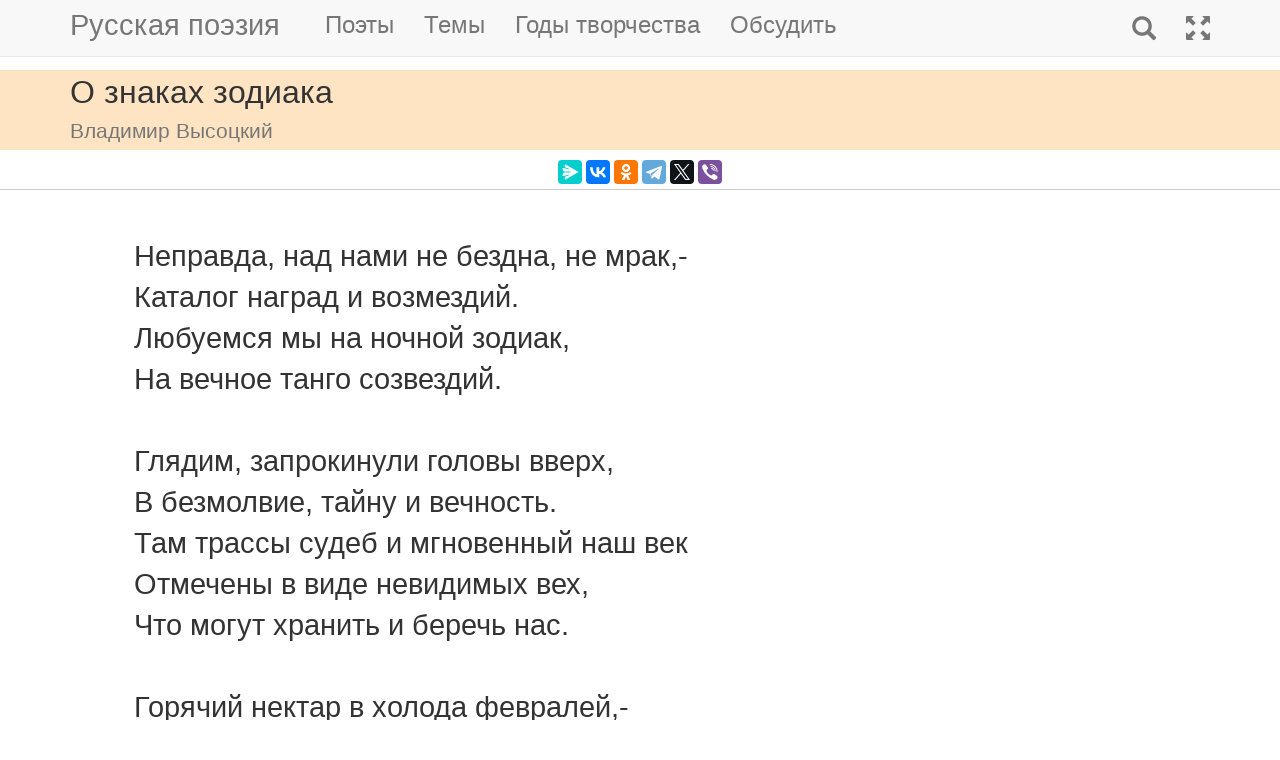

--- FILE ---
content_type: text/html; charset=utf-8
request_url: https://m.rupoem.ru/poets/vysotskiy/nepravda-nad-nami-ne
body_size: 7739
content:

<!DOCTYPE html>
<html lang="ru">
<head>
	<meta charset="utf-8" />
	<meta name="viewport" content="width=device-width, initial-scale=1.0">
	<meta name="keywords" content="Владимир Высоцкий, О знаках зодиака" />
	<meta name="description" content="Читать стихотворение Владимира Высоцкого &amp;laquo;О знаках зодиака&amp;raquo;, написанное в 1973 году.   	Неправда, над нами не бездна, не мрак,- 	Каталог наград и возмездий. 	Любуемся мы на ночной з" />
	<title>О знаках зодиака. Владимир Высоцкий - Русская поэзия</title>
	<script src="/bundles/modernizr?v=inCVuEFe6J4Q07A0AcRsbJic_UE5MwpRMNGcOtk94TE1"></script>

	<script src="/bundles/jquery?v=_Fo2Rw7GgcyA2gDuYLG2fqD4bJHNHMp4P9PAWim999E1"></script>

	<script src="/bundles/bootstrap?v=-g7cxTWQV6ve_iRyKtg7LoBytQltgj_w8zTNeaLaBc41"></script>

	
	<link rel="canonical" href="https://rupoem.ru/poets/vysotskiy/nepravda-nad-nami-ne" />
	<link href="/Images/vysotskiy.jpg" rel="shortcut icon" type="image/x-icon" />
	<link rel="alternate" title="Русские стихи каждый день (rss)" href="/feed" type="application/rss+xml" />
	<link rel="alternate" title="Русские стихи каждый день (atom)" href="/feed/atom" type="application/atom+xml" />
	<meta property="og:title" content="О знаках зодиака. Владимир Высоцкий" />
	<meta property="og:type" content="website" />
	<meta property="og:url" content="https://rupoem.ru/poets/vysotskiy/nepravda-nad-nami-ne" />
	<meta property="og:description" content="Читать стихотворение Владимира Высоцкого &amp;laquo;О знаках зодиака&amp;raquo;, написанное в 1973 году.   	Неправда, над нами не бездна, не мрак,- 	Каталог наград и возмездий. 	Любуемся мы на ночной з" />
		<meta property="og:image" content="/Images/vysotskiy.jpg" />
	<script type="text/javascript" src="//vk.com/js/api/openapi.js?78"></script>
	
	

<!-- Yandex.RTB -->
<script>window.yaContextCb=window.yaContextCb||[]</script>
<script src="https://yandex.ru/ads/system/context.js" async></script>

	<link href="/Content/css?v=kl6OOyPgJtpbDlOgXmhQLUbI3xZQqVDiZYnEs_M3ais1" rel="stylesheet"/>

</head>
<body>


	
<script type="text/javascript">
    VK.init({ apiId: 3405583, onlyWidgets: true });
</script>
	<header>
		<div>
			<nav class="navbar navbar-default navbar-fixed-top">
				<div class="container">
					<!-- Brand and toggle get grouped for better mobile display -->
					<div class="navbar-header">
						<button type="button" class="navbar-toggle collapsed" data-toggle="collapse" data-target="#bs-example-navbar-collapse-1" aria-expanded="false">
							<span class="sr-only">Toggle navigation</span>
							<span class="icon-bar"></span>
							<span class="icon-bar"></span>
							<span class="icon-bar"></span>
						</button>
						<a class="navbar-brand pull-right" href="/search" title="Найти стихи">
							<span class="glyphicon glyphicon-search hidden-md hidden-sm hidden-lg" aria-hidden="true"></span>
						</a>
						<a class="navbar-brand" href="/" title="Русская поэзия">Русская поэзия</a>
						
					</div>
					<!-- Collect the nav links, forms, and other content for toggling -->
					<div class="collapse navbar-collapse" id="bs-example-navbar-collapse-1">
						<ul class="nav navbar-nav">
							<li><a href="/poets" title="Все русские поэты">Поэты</a></li>
							<li><a href="/themes" title="Темы стихов">Темы</a></li>
							<li><a href="/years" title="Стихи по годам написания">Годы творчества</a></li>
							<li><a href="#comments">Обсудить</a></li>
							
						</ul>
						<ul class="nav navbar-nav navbar-right">
							<li>
								<a href="/search" title="Найти стихи">
									<span class="glyphicon glyphicon-search hidden-xs" aria-hidden="true"></span>
									<span class="hidden-md hidden-sm hidden-lg">Поиск</span>
								</a>
							</li>
							<li><a href="https://rupoem.ru/poets/vysotskiy/nepravda-nad-nami-ne?desktop=1" title="Полная версия"><span class="glyphicon glyphicon-fullscreen hidden-xs" aria-hidden="true"></span><span class="hidden-md hidden-sm hidden-lg">Полная версия</span></a></li>
						</ul>
					</div><!-- /.navbar-collapse -->
				</div><!-- /.container -->
			</nav>
		</div>
	</header>
		<div class="container adv">
			
		</div>

	<div class="h1">
		<div class="container">
			О знаках зодиака
				<br />
				<small>Владимир Высоцкий</small>
		</div>
	</div>

		<div class="container hidden-print">
			<div class="row text-center" style="padding-bottom: 5px;">
				
<script src="//yastatic.net/es5-shims/0.0.2/es5-shims.min.js"></script>
<script src="//yastatic.net/share2/share.js"></script>
<div class="ya-share2" 
	 data-services="messenger,vkontakte,odnoklassniki,telegram,twitter,viber" 
	 data-lang="ru"
	 data-url="http://rupoem.ru/poets/vysotskiy/nepravda-nad-nami-ne"
	 data-counter=""></div>
			</div>
		</div>

	<article>
		


<div class="hr"></div>



<div class="poem container">
	<div id="bd-nepravda-nad-nami-ne"></div>

	<div class="text">
	Неправда, над нами не бездна, не мрак,-
	Каталог наград и возмездий.
	Любуемся мы на ночной зодиак,
	На вечное танго созвездий.

	Глядим, запрокинули головы вверх,
	В безмолвие, тайну и вечность.
	Там трассы судеб и мгновенный наш век
	Отмечены в виде невидимых вех,
	Что могут хранить и беречь нас.

	Горячий нектар в холода февралей,-
	Как сладкий елей вместо грога:
	Льет звездную воду чудак Водолей
	В бездонную пасть Козерога.

	Вселенский поток и извилист и крут,
	Окрашен то ртутью, то кровью.
	Но, вырвавшись с мартовской мглою из пут,
	Могучие Рыбы на нерест плывут				</div>
				<div>

<!-- Yandex.RTB R-A-290961-2 -->
<div id="yandex_rtb_R-A-290961-2"></div>
<script>
	window.yaContextCb.push(() => {
		Ya.Context.AdvManager.render({
			renderTo: 'yandex_rtb_R-A-290961-2',
			blockId: 'R-A-290961-2'
		})
	})</script>
				</div>
				<div class="text">
	По Млечным потокам к верховью.

	Декабрьский Стрелец отстрелялся вконец,
	Он мается, копья ломая,
	И может без страха резвиться Телец
	На светлых урочищах мая.

	Из августа изголодавшийся Лев
	Глядит на Овена в апреле.
	В июнь, к Близнецам свои руки воздев,
	Нежнейшие девы созвездия Дев
	Весы превратили в качели.

	Лучи световые пробились сквозь мрак,
	Как нить Ариадны, конкретны,
	Но и Скорпион, и таинственный Рак
	От нас далеки и безвредны.

	На свой зодиак человек не роптал,
	Да звездам страшна ли опала?!
	Он эти созвездия с неба достал,
	Оправил он их в благородный металл,
	И тайна доступною стала.

	</div>
		<a class="btn btn-default btn-xs" href="/poets/vysotskiy/years/1973">1973 г.</a>
		</div>

<div class="adv container">

<!-- Yandex.RTB R-A-290961-1 -->
<div id="yandex_rtb_R-A-290961-1"></div>
<script>
	window.yaContextCb.push(() => {
		Ya.Context.AdvManager.render({
			renderTo: 'yandex_rtb_R-A-290961-1',
			blockId: 'R-A-290961-1'
		})
	})</script>

</div>

<div class="h3">
	<div class="container">Другие стихи Владимира Высоцкого</div>
</div>
<div class="container">
	<ul class="nav2">
				<li>
<a href="/poets/vysotskiy/nu-chto-kuzma-a">
	&raquo; Ну что, Кузьма?..
	<br />
	<blockquote><small>- Ну что, Кузьма?
- А что, Максим?
- Чего стоймя
Стоим глядим?...</small></blockquote>
</a>


				</li>
				<li>
<a href="/poets/vysotskiy/nynche-vse-sroka-zakoncheny">
	&raquo; Нынче все срока закончены...
	<br />
	<blockquote><small>Нынче все срока закончены,
А у лагерных ворот,
Что крест-накрест заколочены,
Надпись: &quot;Все ушли на фронт&quot;....</small></blockquote>
</a>


				</li>
				<li>
<a href="/poets/vysotskiy/o-vkusax-ne-sporyat">
	&raquo; О вкусах не спорят
	<br />
	<blockquote><small>О вкусах не спорят: есть тысяча мнений -
Я этот закон на себе испытал,-
Ведь даже Эйнштейн, физический гений,
Весьма относительно все понимал....</small></blockquote>
</a>


				</li>
			<li><em>&raquo; О знаках зодиака</em></li>
				<li>
<a href="/poets/vysotskiy/ya-pomnyu-rajvoenkomat-v">
	&raquo; О моем старшине
	<br />
	<blockquote><small>Я помню райвоенкомат:
&quot;В десант не годен. Так-то, брат!
Таким, как ты, там невпротык,&quot;- и дальше смех,-
Мол, из тебя какой солдат?...</small></blockquote>
</a>


				</li>
				<li>
<a href="/poets/vysotskiy/o-nashej-vstreche-chto">
	&raquo; О нашей встрече что там говорить!..
	<br />
	<blockquote><small>О нашей встрече что там говорить! -
Я ждал ее, как ждут стихийных бедствий,-
Но мы с тобою сразу стали жить,
Не опасаясь пагубных последствий....</small></blockquote>
</a>


				</li>
				<li>
<a href="/poets/vysotskiy/vsyu-vojnu-pod-zavyazku">
	&raquo; О погибшем друге
	<br />
	<blockquote><small>Всю войну под завязку я все к дому тянулся,
И хотя горячился, воевал делово.
Ну а он торопился, как-то раз не пригнулся,-
И в войне взад-вперед обернулся, за два года - всего ничего!...</small></blockquote>
</a>


				</li>

	</ul>
</div>

<div class="adv">

<!-- Yandex.RTB R-A-290961-3 -->
<div id="yandex_rtb_R-A-290961-3"></div>
<script>
	window.yaContextCb.push(() => {
		Ya.Context.AdvManager.render({
			renderTo: 'yandex_rtb_R-A-290961-3',
			blockId: 'R-A-290961-3'
		})
	})</script>
</div>

<div class="h2">
	<div class="container">Владимир Высоцкий</div>
</div>



<div class="poet container">
	<div class="photo">
		<img class="poet" src="/images/vysotskiy.jpg" alt="Владимир Высоцкий" title="Владимир Высоцкий" />
	</div>
	<div>
		<ul class="themes nav2">
			<li><a href="/poets/vysotskiy" title = "Полный список стихов Владимира Высоцкого">&raquo; Оглавление</a></li>
			<li>
				<a href="/poets/vysotskiy/years" title="Годы творчества Владимира Высоцкого">
					&raquo; Годы творчества
					<small>(1960-1980)</small>
				</a>
			</li>
					<li>
						<a href="/poets/vysotskiy/themes/ballad" title="Стихи Владимира Высоцкого на тему Баллады, 19 стихов">
							&raquo; Баллады
							<small>(стихов 19)</small>
						</a>
					</li>
					<li>
						<a href="/poets/vysotskiy/themes/short" title="Стихи Владимира Высоцкого на тему Короткие, 4 стихов">
							&raquo; Короткие стихи
							<small>(стихов 4)</small>
						</a>
					</li>
					<li>
						<a href="/poets/vysotskiy/themes/patriot" title="Стихи Владимира Высоцкого на тему Патриотические, 3 стихов">
							&raquo; Патриотические стихи
							<small>(стихов 3)</small>
						</a>
					</li>
					<li>
						<a href="/poets/vysotskiy/themes/songs" title="Стихи Владимира Высоцкого на тему Песни, 61 стихов">
							&raquo; Песни
							<small>(стихов 61)</small>
						</a>
					</li>
					<li>
						<a href="/poets/vysotskiy/themes/movie" title="Стихи Владимира Высоцкого на тему В кино, 2 стихов">
							&raquo; Песни из кинофильмов
							<small>(стихов 2)</small>
						</a>
					</li>
					<li>
						<a href="/poets/vysotskiy/themes/popular" title="Стихи Владимира Высоцкого на тему Популярные, 4 стихов">
							&raquo; Популярные стихи
							<small>(стихов 4)</small>
						</a>
					</li>
					<li>
						<a href="/poets/vysotskiy/themes/soviet" title="Стихи Владимира Высоцкого на тему Советские, 1 стихов">
							&raquo; Советские стихи
							<small>(стихов 1)</small>
						</a>
					</li>
					<li>
						<a href="/poets/vysotskiy/themes/war" title="Стихи Владимира Высоцкого на тему Военные, 42 стихов">
							&raquo; Стихи о войне
							<small>(стихов 42)</small>
						</a>
					</li>
					<li>
						<a href="/poets/vysotskiy/themes/friend" title="Стихи Владимира Высоцкого на тему О дружбе, 2 стихов">
							&raquo; Стихи о дружбе
							<small>(стихов 2)</small>
						</a>
					</li>
					<li>
						<a href="/poets/vysotskiy/themes/animal" title="Стихи Владимира Высоцкого на тему О животных, 3 стихов">
							&raquo; Стихи о животных
							<small>(стихов 3)</small>
						</a>
					</li>
					<li>
						<a href="/poets/vysotskiy/themes/cosmos" title="Стихи Владимира Высоцкого на тему О космосе, 2 стихов">
							&raquo; Стихи о космосе
							<small>(стихов 2)</small>
						</a>
					</li>
					<li>
						<a href="/poets/vysotskiy/themes/love" title="Стихи Владимира Высоцкого на тему О любви, 29 стихов">
							&raquo; Стихи о любви
							<small>(стихов 29)</small>
						</a>
					</li>
					<li>
						<a href="/poets/vysotskiy/themes/russia" title="Стихи Владимира Высоцкого на тему О России, 2 стихов">
							&raquo; Стихи о России
							<small>(стихов 2)</small>
						</a>
					</li>
					<li>
						<a href="/poets/vysotskiy/themes/sport" title="Стихи Владимира Высоцкого на тему Спортивные, 11 стихов">
							&raquo; Стихи о спорте
							<small>(стихов 11)</small>
						</a>
					</li>
					<li>
						<a href="/poets/vysotskiy/themes/marine" title="Стихи Владимира Высоцкого на тему Про море, 3 стихов">
							&raquo; Стихи про море
							<small>(стихов 3)</small>
						</a>
					</li>
					<li>
						<a href="/poets/vysotskiy/themes/devotion" title="Стихи Владимира Высоцкого на тему Посвящения, 4 стихов">
							&raquo; Стихи-посвящения
							<small>(стихов 4)</small>
						</a>
					</li>
					<li>
						<a href="/poets/vysotskiy/themes/joke" title="Стихи Владимира Высоцкого на тему Шуточные, 13 стихов">
							&raquo; Шуточные стихи
							<small>(стихов 13)</small>
						</a>
					</li>

		</ul>
	</div>
</div>

<!--PoetCommon generated at 22.01.2026 14:12:23-->




	</article>

	

		<div class="comments container">
			<hr />
			<a class="anchor" id="comments"></a>
<button id="showComments" type="button" class="btn btn-default">Обсудить</button>
<div id="vk_comments"></div>
<script type="text/javascript">
	
	$("#showComments").click(function () {
		$(this).hide();
			VK.Widgets.Comments("vk_comments", { limit: 5, attach: "*", pageUrl: "https://rupoem.ru/poets/vysotskiy/nepravda-nad-nami-ne" });
	});
</script>
		</div>
	<footer>




<div class="container text-center small">
	Monster &copy;, 2009 - 2026
</div>
<!--Footer generated at 22.01.2026 14:12:17-->




		<div class="hr text-center small">
			<a href="https://rupoem.ru/poets/vysotskiy/nepravda-nad-nami-ne?desktop=1" title="Полная версия">Полная версия</a>
		</div>
	</footer>
	<script>
		$(".theme-link").click(function () {
			window.location = $(this).attr("data-theme-link");
		});
	</script>
<script>
	(function(i, s, o, g, r, a, m) {
		i['GoogleAnalyticsObject'] = r;
		i[r] = i[r] || function() {
			(i[r].q = i[r].q || []).push(arguments)
		}, i[r].l = 1 * new Date();
		a = s.createElement(o),
			m = s.getElementsByTagName(o)[0];
		a.async = 1;
		a.src = g;
		m.parentNode.insertBefore(a, m)
	})(window, document, 'script', '//www.google-analytics.com/analytics.js', 'ga');

	ga('create', 'UA-8711760-7', 'auto');
	ga('send', 'pageview', {
		'page': location.pathname + location.search + location.hash
	});

	window.addEventListener("hashchange", function () {
		ga('send', 'pageview', {
			'page': location.pathname + location.search + location.hash
		});
	}, false);
</script>

<!-- Rating@Mail.ru counter -->
<script type="text/javascript">
var _tmr = window._tmr || (window._tmr = []);
_tmr.push({id: "1628479", type: "pageView", start: (new Date()).getTime()});
(function (d, w, id) {
  if (d.getElementById(id)) return;
  var ts = d.createElement("script"); ts.type = "text/javascript"; ts.async = true; ts.id = id;
  ts.src = (d.location.protocol == "https:" ? "https:" : "http:") + "//top-fwz1.mail.ru/js/code.js";
  var f = function () {var s = d.getElementsByTagName("script")[0]; s.parentNode.insertBefore(ts, s);};
  if (w.opera == "[object Opera]") { d.addEventListener("DOMContentLoaded", f, false); } else { f(); }
})(document, window, "topmailru-code");
</script><noscript>
	<div style="position:absolute;left:-10000px;">
		<img src="//top-fwz1.mail.ru/counter?id=1628479;js=na" style="border:0;" height="1" width="1" alt="Рейтинг@Mail.ru" />
	</div>
</noscript>
<!-- //Rating@Mail.ru counter -->

<!-- Yandex.Metrika counter -->
<script type="text/javascript">
    (function (m, e, t, r, i, k, a) {
        m[i] = m[i] || function () { (m[i].a = m[i].a || []).push(arguments) };
        m[i].l = 1 * new Date(); k = e.createElement(t), a = e.getElementsByTagName(t)[0], k.async = 1, k.src = r, a.parentNode.insertBefore(k, a)
    })
        (window, document, "script", "https://mc.yandex.ru/metrika/tag.js", "ym");

    ym(67793587, "init", {
        clickmap: true,
        trackLinks: true,
        accurateTrackBounce: true
    });
</script>
<noscript><div><img src="https://mc.yandex.ru/watch/67793587" style="position:absolute; left:-9999px;" alt="" /></div></noscript>
<!-- /Yandex.Metrika counter -->
<script type="text/javascript">
	(function (e, x, pe, r, i, me, nt) {
		e[i] = e[i] || function () { (e[i].a = e[i].a || []).push(arguments) },
			me = x.createElement(pe), me.async = 1, me.src = r, nt = x.getElementsByTagName(pe)[0], me.addEventListener("error", function () { function cb(t) { t = t[t.length - 1], "function" == typeof t && t({ flags: {} }) }; Array.isArray(e[i].a) && e[i].a.forEach(cb); e[i] = function () { cb(arguments) } }), nt.parentNode.insertBefore(me, nt)
	})
		(window, document, "script", "https://abt.s3.yandex.net/expjs/latest/exp.js", "ymab");

	ymab("metrika.67793587", "setConfig", { enableSetYmUid: true });
	ymab("metrika.67793587", "init"/*, {clientFeatures}, {callback}*/);
</script>

	
	<!--Generated at 22.01.2026 18:10:11-->
</body>
</html>
